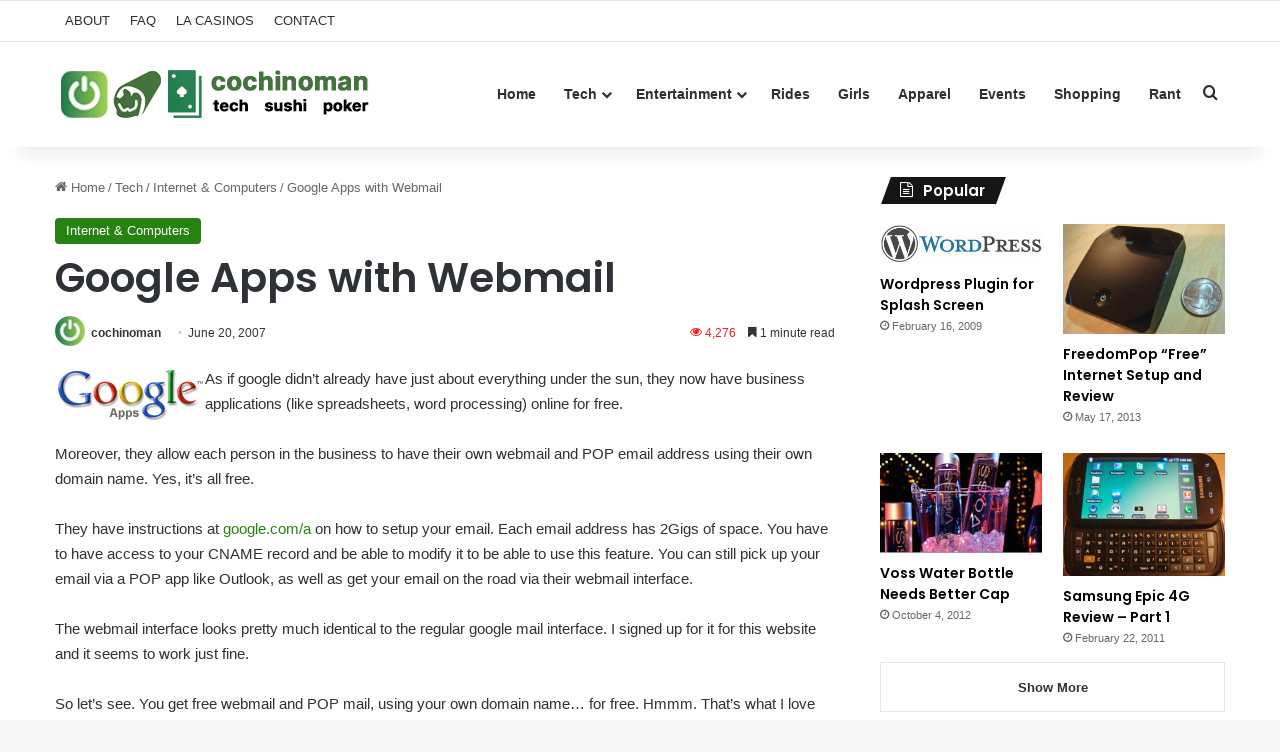

--- FILE ---
content_type: text/html; charset=utf-8
request_url: https://www.google.com/recaptcha/api2/anchor?ar=1&k=6LeAfIEUAAAAAGHIaGT1pA1yD99sSh3RRxWAQlX3&co=aHR0cHM6Ly9jb2NoaW5vbWFuLmNvbTo0NDM.&hl=en&v=PoyoqOPhxBO7pBk68S4YbpHZ&size=invisible&anchor-ms=20000&execute-ms=30000&cb=q8wb5ui2230p
body_size: 48807
content:
<!DOCTYPE HTML><html dir="ltr" lang="en"><head><meta http-equiv="Content-Type" content="text/html; charset=UTF-8">
<meta http-equiv="X-UA-Compatible" content="IE=edge">
<title>reCAPTCHA</title>
<style type="text/css">
/* cyrillic-ext */
@font-face {
  font-family: 'Roboto';
  font-style: normal;
  font-weight: 400;
  font-stretch: 100%;
  src: url(//fonts.gstatic.com/s/roboto/v48/KFO7CnqEu92Fr1ME7kSn66aGLdTylUAMa3GUBHMdazTgWw.woff2) format('woff2');
  unicode-range: U+0460-052F, U+1C80-1C8A, U+20B4, U+2DE0-2DFF, U+A640-A69F, U+FE2E-FE2F;
}
/* cyrillic */
@font-face {
  font-family: 'Roboto';
  font-style: normal;
  font-weight: 400;
  font-stretch: 100%;
  src: url(//fonts.gstatic.com/s/roboto/v48/KFO7CnqEu92Fr1ME7kSn66aGLdTylUAMa3iUBHMdazTgWw.woff2) format('woff2');
  unicode-range: U+0301, U+0400-045F, U+0490-0491, U+04B0-04B1, U+2116;
}
/* greek-ext */
@font-face {
  font-family: 'Roboto';
  font-style: normal;
  font-weight: 400;
  font-stretch: 100%;
  src: url(//fonts.gstatic.com/s/roboto/v48/KFO7CnqEu92Fr1ME7kSn66aGLdTylUAMa3CUBHMdazTgWw.woff2) format('woff2');
  unicode-range: U+1F00-1FFF;
}
/* greek */
@font-face {
  font-family: 'Roboto';
  font-style: normal;
  font-weight: 400;
  font-stretch: 100%;
  src: url(//fonts.gstatic.com/s/roboto/v48/KFO7CnqEu92Fr1ME7kSn66aGLdTylUAMa3-UBHMdazTgWw.woff2) format('woff2');
  unicode-range: U+0370-0377, U+037A-037F, U+0384-038A, U+038C, U+038E-03A1, U+03A3-03FF;
}
/* math */
@font-face {
  font-family: 'Roboto';
  font-style: normal;
  font-weight: 400;
  font-stretch: 100%;
  src: url(//fonts.gstatic.com/s/roboto/v48/KFO7CnqEu92Fr1ME7kSn66aGLdTylUAMawCUBHMdazTgWw.woff2) format('woff2');
  unicode-range: U+0302-0303, U+0305, U+0307-0308, U+0310, U+0312, U+0315, U+031A, U+0326-0327, U+032C, U+032F-0330, U+0332-0333, U+0338, U+033A, U+0346, U+034D, U+0391-03A1, U+03A3-03A9, U+03B1-03C9, U+03D1, U+03D5-03D6, U+03F0-03F1, U+03F4-03F5, U+2016-2017, U+2034-2038, U+203C, U+2040, U+2043, U+2047, U+2050, U+2057, U+205F, U+2070-2071, U+2074-208E, U+2090-209C, U+20D0-20DC, U+20E1, U+20E5-20EF, U+2100-2112, U+2114-2115, U+2117-2121, U+2123-214F, U+2190, U+2192, U+2194-21AE, U+21B0-21E5, U+21F1-21F2, U+21F4-2211, U+2213-2214, U+2216-22FF, U+2308-230B, U+2310, U+2319, U+231C-2321, U+2336-237A, U+237C, U+2395, U+239B-23B7, U+23D0, U+23DC-23E1, U+2474-2475, U+25AF, U+25B3, U+25B7, U+25BD, U+25C1, U+25CA, U+25CC, U+25FB, U+266D-266F, U+27C0-27FF, U+2900-2AFF, U+2B0E-2B11, U+2B30-2B4C, U+2BFE, U+3030, U+FF5B, U+FF5D, U+1D400-1D7FF, U+1EE00-1EEFF;
}
/* symbols */
@font-face {
  font-family: 'Roboto';
  font-style: normal;
  font-weight: 400;
  font-stretch: 100%;
  src: url(//fonts.gstatic.com/s/roboto/v48/KFO7CnqEu92Fr1ME7kSn66aGLdTylUAMaxKUBHMdazTgWw.woff2) format('woff2');
  unicode-range: U+0001-000C, U+000E-001F, U+007F-009F, U+20DD-20E0, U+20E2-20E4, U+2150-218F, U+2190, U+2192, U+2194-2199, U+21AF, U+21E6-21F0, U+21F3, U+2218-2219, U+2299, U+22C4-22C6, U+2300-243F, U+2440-244A, U+2460-24FF, U+25A0-27BF, U+2800-28FF, U+2921-2922, U+2981, U+29BF, U+29EB, U+2B00-2BFF, U+4DC0-4DFF, U+FFF9-FFFB, U+10140-1018E, U+10190-1019C, U+101A0, U+101D0-101FD, U+102E0-102FB, U+10E60-10E7E, U+1D2C0-1D2D3, U+1D2E0-1D37F, U+1F000-1F0FF, U+1F100-1F1AD, U+1F1E6-1F1FF, U+1F30D-1F30F, U+1F315, U+1F31C, U+1F31E, U+1F320-1F32C, U+1F336, U+1F378, U+1F37D, U+1F382, U+1F393-1F39F, U+1F3A7-1F3A8, U+1F3AC-1F3AF, U+1F3C2, U+1F3C4-1F3C6, U+1F3CA-1F3CE, U+1F3D4-1F3E0, U+1F3ED, U+1F3F1-1F3F3, U+1F3F5-1F3F7, U+1F408, U+1F415, U+1F41F, U+1F426, U+1F43F, U+1F441-1F442, U+1F444, U+1F446-1F449, U+1F44C-1F44E, U+1F453, U+1F46A, U+1F47D, U+1F4A3, U+1F4B0, U+1F4B3, U+1F4B9, U+1F4BB, U+1F4BF, U+1F4C8-1F4CB, U+1F4D6, U+1F4DA, U+1F4DF, U+1F4E3-1F4E6, U+1F4EA-1F4ED, U+1F4F7, U+1F4F9-1F4FB, U+1F4FD-1F4FE, U+1F503, U+1F507-1F50B, U+1F50D, U+1F512-1F513, U+1F53E-1F54A, U+1F54F-1F5FA, U+1F610, U+1F650-1F67F, U+1F687, U+1F68D, U+1F691, U+1F694, U+1F698, U+1F6AD, U+1F6B2, U+1F6B9-1F6BA, U+1F6BC, U+1F6C6-1F6CF, U+1F6D3-1F6D7, U+1F6E0-1F6EA, U+1F6F0-1F6F3, U+1F6F7-1F6FC, U+1F700-1F7FF, U+1F800-1F80B, U+1F810-1F847, U+1F850-1F859, U+1F860-1F887, U+1F890-1F8AD, U+1F8B0-1F8BB, U+1F8C0-1F8C1, U+1F900-1F90B, U+1F93B, U+1F946, U+1F984, U+1F996, U+1F9E9, U+1FA00-1FA6F, U+1FA70-1FA7C, U+1FA80-1FA89, U+1FA8F-1FAC6, U+1FACE-1FADC, U+1FADF-1FAE9, U+1FAF0-1FAF8, U+1FB00-1FBFF;
}
/* vietnamese */
@font-face {
  font-family: 'Roboto';
  font-style: normal;
  font-weight: 400;
  font-stretch: 100%;
  src: url(//fonts.gstatic.com/s/roboto/v48/KFO7CnqEu92Fr1ME7kSn66aGLdTylUAMa3OUBHMdazTgWw.woff2) format('woff2');
  unicode-range: U+0102-0103, U+0110-0111, U+0128-0129, U+0168-0169, U+01A0-01A1, U+01AF-01B0, U+0300-0301, U+0303-0304, U+0308-0309, U+0323, U+0329, U+1EA0-1EF9, U+20AB;
}
/* latin-ext */
@font-face {
  font-family: 'Roboto';
  font-style: normal;
  font-weight: 400;
  font-stretch: 100%;
  src: url(//fonts.gstatic.com/s/roboto/v48/KFO7CnqEu92Fr1ME7kSn66aGLdTylUAMa3KUBHMdazTgWw.woff2) format('woff2');
  unicode-range: U+0100-02BA, U+02BD-02C5, U+02C7-02CC, U+02CE-02D7, U+02DD-02FF, U+0304, U+0308, U+0329, U+1D00-1DBF, U+1E00-1E9F, U+1EF2-1EFF, U+2020, U+20A0-20AB, U+20AD-20C0, U+2113, U+2C60-2C7F, U+A720-A7FF;
}
/* latin */
@font-face {
  font-family: 'Roboto';
  font-style: normal;
  font-weight: 400;
  font-stretch: 100%;
  src: url(//fonts.gstatic.com/s/roboto/v48/KFO7CnqEu92Fr1ME7kSn66aGLdTylUAMa3yUBHMdazQ.woff2) format('woff2');
  unicode-range: U+0000-00FF, U+0131, U+0152-0153, U+02BB-02BC, U+02C6, U+02DA, U+02DC, U+0304, U+0308, U+0329, U+2000-206F, U+20AC, U+2122, U+2191, U+2193, U+2212, U+2215, U+FEFF, U+FFFD;
}
/* cyrillic-ext */
@font-face {
  font-family: 'Roboto';
  font-style: normal;
  font-weight: 500;
  font-stretch: 100%;
  src: url(//fonts.gstatic.com/s/roboto/v48/KFO7CnqEu92Fr1ME7kSn66aGLdTylUAMa3GUBHMdazTgWw.woff2) format('woff2');
  unicode-range: U+0460-052F, U+1C80-1C8A, U+20B4, U+2DE0-2DFF, U+A640-A69F, U+FE2E-FE2F;
}
/* cyrillic */
@font-face {
  font-family: 'Roboto';
  font-style: normal;
  font-weight: 500;
  font-stretch: 100%;
  src: url(//fonts.gstatic.com/s/roboto/v48/KFO7CnqEu92Fr1ME7kSn66aGLdTylUAMa3iUBHMdazTgWw.woff2) format('woff2');
  unicode-range: U+0301, U+0400-045F, U+0490-0491, U+04B0-04B1, U+2116;
}
/* greek-ext */
@font-face {
  font-family: 'Roboto';
  font-style: normal;
  font-weight: 500;
  font-stretch: 100%;
  src: url(//fonts.gstatic.com/s/roboto/v48/KFO7CnqEu92Fr1ME7kSn66aGLdTylUAMa3CUBHMdazTgWw.woff2) format('woff2');
  unicode-range: U+1F00-1FFF;
}
/* greek */
@font-face {
  font-family: 'Roboto';
  font-style: normal;
  font-weight: 500;
  font-stretch: 100%;
  src: url(//fonts.gstatic.com/s/roboto/v48/KFO7CnqEu92Fr1ME7kSn66aGLdTylUAMa3-UBHMdazTgWw.woff2) format('woff2');
  unicode-range: U+0370-0377, U+037A-037F, U+0384-038A, U+038C, U+038E-03A1, U+03A3-03FF;
}
/* math */
@font-face {
  font-family: 'Roboto';
  font-style: normal;
  font-weight: 500;
  font-stretch: 100%;
  src: url(//fonts.gstatic.com/s/roboto/v48/KFO7CnqEu92Fr1ME7kSn66aGLdTylUAMawCUBHMdazTgWw.woff2) format('woff2');
  unicode-range: U+0302-0303, U+0305, U+0307-0308, U+0310, U+0312, U+0315, U+031A, U+0326-0327, U+032C, U+032F-0330, U+0332-0333, U+0338, U+033A, U+0346, U+034D, U+0391-03A1, U+03A3-03A9, U+03B1-03C9, U+03D1, U+03D5-03D6, U+03F0-03F1, U+03F4-03F5, U+2016-2017, U+2034-2038, U+203C, U+2040, U+2043, U+2047, U+2050, U+2057, U+205F, U+2070-2071, U+2074-208E, U+2090-209C, U+20D0-20DC, U+20E1, U+20E5-20EF, U+2100-2112, U+2114-2115, U+2117-2121, U+2123-214F, U+2190, U+2192, U+2194-21AE, U+21B0-21E5, U+21F1-21F2, U+21F4-2211, U+2213-2214, U+2216-22FF, U+2308-230B, U+2310, U+2319, U+231C-2321, U+2336-237A, U+237C, U+2395, U+239B-23B7, U+23D0, U+23DC-23E1, U+2474-2475, U+25AF, U+25B3, U+25B7, U+25BD, U+25C1, U+25CA, U+25CC, U+25FB, U+266D-266F, U+27C0-27FF, U+2900-2AFF, U+2B0E-2B11, U+2B30-2B4C, U+2BFE, U+3030, U+FF5B, U+FF5D, U+1D400-1D7FF, U+1EE00-1EEFF;
}
/* symbols */
@font-face {
  font-family: 'Roboto';
  font-style: normal;
  font-weight: 500;
  font-stretch: 100%;
  src: url(//fonts.gstatic.com/s/roboto/v48/KFO7CnqEu92Fr1ME7kSn66aGLdTylUAMaxKUBHMdazTgWw.woff2) format('woff2');
  unicode-range: U+0001-000C, U+000E-001F, U+007F-009F, U+20DD-20E0, U+20E2-20E4, U+2150-218F, U+2190, U+2192, U+2194-2199, U+21AF, U+21E6-21F0, U+21F3, U+2218-2219, U+2299, U+22C4-22C6, U+2300-243F, U+2440-244A, U+2460-24FF, U+25A0-27BF, U+2800-28FF, U+2921-2922, U+2981, U+29BF, U+29EB, U+2B00-2BFF, U+4DC0-4DFF, U+FFF9-FFFB, U+10140-1018E, U+10190-1019C, U+101A0, U+101D0-101FD, U+102E0-102FB, U+10E60-10E7E, U+1D2C0-1D2D3, U+1D2E0-1D37F, U+1F000-1F0FF, U+1F100-1F1AD, U+1F1E6-1F1FF, U+1F30D-1F30F, U+1F315, U+1F31C, U+1F31E, U+1F320-1F32C, U+1F336, U+1F378, U+1F37D, U+1F382, U+1F393-1F39F, U+1F3A7-1F3A8, U+1F3AC-1F3AF, U+1F3C2, U+1F3C4-1F3C6, U+1F3CA-1F3CE, U+1F3D4-1F3E0, U+1F3ED, U+1F3F1-1F3F3, U+1F3F5-1F3F7, U+1F408, U+1F415, U+1F41F, U+1F426, U+1F43F, U+1F441-1F442, U+1F444, U+1F446-1F449, U+1F44C-1F44E, U+1F453, U+1F46A, U+1F47D, U+1F4A3, U+1F4B0, U+1F4B3, U+1F4B9, U+1F4BB, U+1F4BF, U+1F4C8-1F4CB, U+1F4D6, U+1F4DA, U+1F4DF, U+1F4E3-1F4E6, U+1F4EA-1F4ED, U+1F4F7, U+1F4F9-1F4FB, U+1F4FD-1F4FE, U+1F503, U+1F507-1F50B, U+1F50D, U+1F512-1F513, U+1F53E-1F54A, U+1F54F-1F5FA, U+1F610, U+1F650-1F67F, U+1F687, U+1F68D, U+1F691, U+1F694, U+1F698, U+1F6AD, U+1F6B2, U+1F6B9-1F6BA, U+1F6BC, U+1F6C6-1F6CF, U+1F6D3-1F6D7, U+1F6E0-1F6EA, U+1F6F0-1F6F3, U+1F6F7-1F6FC, U+1F700-1F7FF, U+1F800-1F80B, U+1F810-1F847, U+1F850-1F859, U+1F860-1F887, U+1F890-1F8AD, U+1F8B0-1F8BB, U+1F8C0-1F8C1, U+1F900-1F90B, U+1F93B, U+1F946, U+1F984, U+1F996, U+1F9E9, U+1FA00-1FA6F, U+1FA70-1FA7C, U+1FA80-1FA89, U+1FA8F-1FAC6, U+1FACE-1FADC, U+1FADF-1FAE9, U+1FAF0-1FAF8, U+1FB00-1FBFF;
}
/* vietnamese */
@font-face {
  font-family: 'Roboto';
  font-style: normal;
  font-weight: 500;
  font-stretch: 100%;
  src: url(//fonts.gstatic.com/s/roboto/v48/KFO7CnqEu92Fr1ME7kSn66aGLdTylUAMa3OUBHMdazTgWw.woff2) format('woff2');
  unicode-range: U+0102-0103, U+0110-0111, U+0128-0129, U+0168-0169, U+01A0-01A1, U+01AF-01B0, U+0300-0301, U+0303-0304, U+0308-0309, U+0323, U+0329, U+1EA0-1EF9, U+20AB;
}
/* latin-ext */
@font-face {
  font-family: 'Roboto';
  font-style: normal;
  font-weight: 500;
  font-stretch: 100%;
  src: url(//fonts.gstatic.com/s/roboto/v48/KFO7CnqEu92Fr1ME7kSn66aGLdTylUAMa3KUBHMdazTgWw.woff2) format('woff2');
  unicode-range: U+0100-02BA, U+02BD-02C5, U+02C7-02CC, U+02CE-02D7, U+02DD-02FF, U+0304, U+0308, U+0329, U+1D00-1DBF, U+1E00-1E9F, U+1EF2-1EFF, U+2020, U+20A0-20AB, U+20AD-20C0, U+2113, U+2C60-2C7F, U+A720-A7FF;
}
/* latin */
@font-face {
  font-family: 'Roboto';
  font-style: normal;
  font-weight: 500;
  font-stretch: 100%;
  src: url(//fonts.gstatic.com/s/roboto/v48/KFO7CnqEu92Fr1ME7kSn66aGLdTylUAMa3yUBHMdazQ.woff2) format('woff2');
  unicode-range: U+0000-00FF, U+0131, U+0152-0153, U+02BB-02BC, U+02C6, U+02DA, U+02DC, U+0304, U+0308, U+0329, U+2000-206F, U+20AC, U+2122, U+2191, U+2193, U+2212, U+2215, U+FEFF, U+FFFD;
}
/* cyrillic-ext */
@font-face {
  font-family: 'Roboto';
  font-style: normal;
  font-weight: 900;
  font-stretch: 100%;
  src: url(//fonts.gstatic.com/s/roboto/v48/KFO7CnqEu92Fr1ME7kSn66aGLdTylUAMa3GUBHMdazTgWw.woff2) format('woff2');
  unicode-range: U+0460-052F, U+1C80-1C8A, U+20B4, U+2DE0-2DFF, U+A640-A69F, U+FE2E-FE2F;
}
/* cyrillic */
@font-face {
  font-family: 'Roboto';
  font-style: normal;
  font-weight: 900;
  font-stretch: 100%;
  src: url(//fonts.gstatic.com/s/roboto/v48/KFO7CnqEu92Fr1ME7kSn66aGLdTylUAMa3iUBHMdazTgWw.woff2) format('woff2');
  unicode-range: U+0301, U+0400-045F, U+0490-0491, U+04B0-04B1, U+2116;
}
/* greek-ext */
@font-face {
  font-family: 'Roboto';
  font-style: normal;
  font-weight: 900;
  font-stretch: 100%;
  src: url(//fonts.gstatic.com/s/roboto/v48/KFO7CnqEu92Fr1ME7kSn66aGLdTylUAMa3CUBHMdazTgWw.woff2) format('woff2');
  unicode-range: U+1F00-1FFF;
}
/* greek */
@font-face {
  font-family: 'Roboto';
  font-style: normal;
  font-weight: 900;
  font-stretch: 100%;
  src: url(//fonts.gstatic.com/s/roboto/v48/KFO7CnqEu92Fr1ME7kSn66aGLdTylUAMa3-UBHMdazTgWw.woff2) format('woff2');
  unicode-range: U+0370-0377, U+037A-037F, U+0384-038A, U+038C, U+038E-03A1, U+03A3-03FF;
}
/* math */
@font-face {
  font-family: 'Roboto';
  font-style: normal;
  font-weight: 900;
  font-stretch: 100%;
  src: url(//fonts.gstatic.com/s/roboto/v48/KFO7CnqEu92Fr1ME7kSn66aGLdTylUAMawCUBHMdazTgWw.woff2) format('woff2');
  unicode-range: U+0302-0303, U+0305, U+0307-0308, U+0310, U+0312, U+0315, U+031A, U+0326-0327, U+032C, U+032F-0330, U+0332-0333, U+0338, U+033A, U+0346, U+034D, U+0391-03A1, U+03A3-03A9, U+03B1-03C9, U+03D1, U+03D5-03D6, U+03F0-03F1, U+03F4-03F5, U+2016-2017, U+2034-2038, U+203C, U+2040, U+2043, U+2047, U+2050, U+2057, U+205F, U+2070-2071, U+2074-208E, U+2090-209C, U+20D0-20DC, U+20E1, U+20E5-20EF, U+2100-2112, U+2114-2115, U+2117-2121, U+2123-214F, U+2190, U+2192, U+2194-21AE, U+21B0-21E5, U+21F1-21F2, U+21F4-2211, U+2213-2214, U+2216-22FF, U+2308-230B, U+2310, U+2319, U+231C-2321, U+2336-237A, U+237C, U+2395, U+239B-23B7, U+23D0, U+23DC-23E1, U+2474-2475, U+25AF, U+25B3, U+25B7, U+25BD, U+25C1, U+25CA, U+25CC, U+25FB, U+266D-266F, U+27C0-27FF, U+2900-2AFF, U+2B0E-2B11, U+2B30-2B4C, U+2BFE, U+3030, U+FF5B, U+FF5D, U+1D400-1D7FF, U+1EE00-1EEFF;
}
/* symbols */
@font-face {
  font-family: 'Roboto';
  font-style: normal;
  font-weight: 900;
  font-stretch: 100%;
  src: url(//fonts.gstatic.com/s/roboto/v48/KFO7CnqEu92Fr1ME7kSn66aGLdTylUAMaxKUBHMdazTgWw.woff2) format('woff2');
  unicode-range: U+0001-000C, U+000E-001F, U+007F-009F, U+20DD-20E0, U+20E2-20E4, U+2150-218F, U+2190, U+2192, U+2194-2199, U+21AF, U+21E6-21F0, U+21F3, U+2218-2219, U+2299, U+22C4-22C6, U+2300-243F, U+2440-244A, U+2460-24FF, U+25A0-27BF, U+2800-28FF, U+2921-2922, U+2981, U+29BF, U+29EB, U+2B00-2BFF, U+4DC0-4DFF, U+FFF9-FFFB, U+10140-1018E, U+10190-1019C, U+101A0, U+101D0-101FD, U+102E0-102FB, U+10E60-10E7E, U+1D2C0-1D2D3, U+1D2E0-1D37F, U+1F000-1F0FF, U+1F100-1F1AD, U+1F1E6-1F1FF, U+1F30D-1F30F, U+1F315, U+1F31C, U+1F31E, U+1F320-1F32C, U+1F336, U+1F378, U+1F37D, U+1F382, U+1F393-1F39F, U+1F3A7-1F3A8, U+1F3AC-1F3AF, U+1F3C2, U+1F3C4-1F3C6, U+1F3CA-1F3CE, U+1F3D4-1F3E0, U+1F3ED, U+1F3F1-1F3F3, U+1F3F5-1F3F7, U+1F408, U+1F415, U+1F41F, U+1F426, U+1F43F, U+1F441-1F442, U+1F444, U+1F446-1F449, U+1F44C-1F44E, U+1F453, U+1F46A, U+1F47D, U+1F4A3, U+1F4B0, U+1F4B3, U+1F4B9, U+1F4BB, U+1F4BF, U+1F4C8-1F4CB, U+1F4D6, U+1F4DA, U+1F4DF, U+1F4E3-1F4E6, U+1F4EA-1F4ED, U+1F4F7, U+1F4F9-1F4FB, U+1F4FD-1F4FE, U+1F503, U+1F507-1F50B, U+1F50D, U+1F512-1F513, U+1F53E-1F54A, U+1F54F-1F5FA, U+1F610, U+1F650-1F67F, U+1F687, U+1F68D, U+1F691, U+1F694, U+1F698, U+1F6AD, U+1F6B2, U+1F6B9-1F6BA, U+1F6BC, U+1F6C6-1F6CF, U+1F6D3-1F6D7, U+1F6E0-1F6EA, U+1F6F0-1F6F3, U+1F6F7-1F6FC, U+1F700-1F7FF, U+1F800-1F80B, U+1F810-1F847, U+1F850-1F859, U+1F860-1F887, U+1F890-1F8AD, U+1F8B0-1F8BB, U+1F8C0-1F8C1, U+1F900-1F90B, U+1F93B, U+1F946, U+1F984, U+1F996, U+1F9E9, U+1FA00-1FA6F, U+1FA70-1FA7C, U+1FA80-1FA89, U+1FA8F-1FAC6, U+1FACE-1FADC, U+1FADF-1FAE9, U+1FAF0-1FAF8, U+1FB00-1FBFF;
}
/* vietnamese */
@font-face {
  font-family: 'Roboto';
  font-style: normal;
  font-weight: 900;
  font-stretch: 100%;
  src: url(//fonts.gstatic.com/s/roboto/v48/KFO7CnqEu92Fr1ME7kSn66aGLdTylUAMa3OUBHMdazTgWw.woff2) format('woff2');
  unicode-range: U+0102-0103, U+0110-0111, U+0128-0129, U+0168-0169, U+01A0-01A1, U+01AF-01B0, U+0300-0301, U+0303-0304, U+0308-0309, U+0323, U+0329, U+1EA0-1EF9, U+20AB;
}
/* latin-ext */
@font-face {
  font-family: 'Roboto';
  font-style: normal;
  font-weight: 900;
  font-stretch: 100%;
  src: url(//fonts.gstatic.com/s/roboto/v48/KFO7CnqEu92Fr1ME7kSn66aGLdTylUAMa3KUBHMdazTgWw.woff2) format('woff2');
  unicode-range: U+0100-02BA, U+02BD-02C5, U+02C7-02CC, U+02CE-02D7, U+02DD-02FF, U+0304, U+0308, U+0329, U+1D00-1DBF, U+1E00-1E9F, U+1EF2-1EFF, U+2020, U+20A0-20AB, U+20AD-20C0, U+2113, U+2C60-2C7F, U+A720-A7FF;
}
/* latin */
@font-face {
  font-family: 'Roboto';
  font-style: normal;
  font-weight: 900;
  font-stretch: 100%;
  src: url(//fonts.gstatic.com/s/roboto/v48/KFO7CnqEu92Fr1ME7kSn66aGLdTylUAMa3yUBHMdazQ.woff2) format('woff2');
  unicode-range: U+0000-00FF, U+0131, U+0152-0153, U+02BB-02BC, U+02C6, U+02DA, U+02DC, U+0304, U+0308, U+0329, U+2000-206F, U+20AC, U+2122, U+2191, U+2193, U+2212, U+2215, U+FEFF, U+FFFD;
}

</style>
<link rel="stylesheet" type="text/css" href="https://www.gstatic.com/recaptcha/releases/PoyoqOPhxBO7pBk68S4YbpHZ/styles__ltr.css">
<script nonce="tG_eovxFrOVTHNGE7k164A" type="text/javascript">window['__recaptcha_api'] = 'https://www.google.com/recaptcha/api2/';</script>
<script type="text/javascript" src="https://www.gstatic.com/recaptcha/releases/PoyoqOPhxBO7pBk68S4YbpHZ/recaptcha__en.js" nonce="tG_eovxFrOVTHNGE7k164A">
      
    </script></head>
<body><div id="rc-anchor-alert" class="rc-anchor-alert"></div>
<input type="hidden" id="recaptcha-token" value="[base64]">
<script type="text/javascript" nonce="tG_eovxFrOVTHNGE7k164A">
      recaptcha.anchor.Main.init("[\x22ainput\x22,[\x22bgdata\x22,\x22\x22,\[base64]/[base64]/[base64]/KE4oMTI0LHYsdi5HKSxMWihsLHYpKTpOKDEyNCx2LGwpLFYpLHYpLFQpKSxGKDE3MSx2KX0scjc9ZnVuY3Rpb24obCl7cmV0dXJuIGx9LEM9ZnVuY3Rpb24obCxWLHYpe04odixsLFYpLFZbYWtdPTI3OTZ9LG49ZnVuY3Rpb24obCxWKXtWLlg9KChWLlg/[base64]/[base64]/[base64]/[base64]/[base64]/[base64]/[base64]/[base64]/[base64]/[base64]/[base64]\\u003d\x22,\[base64]\\u003d\x22,\x22ZMOLw7fCvBDCm8Ktw5vDgCnCthpbw4nDo8KffMKaw6LCqsKTw43CpUvDvTYbMcOTLXnCgFnDvXMJOMKzMD85w49UGgR/O8OVwrrCq8KkccKLw7/[base64]/Drx8WLR3Cl8KYwpRlOsKGbEPDpcK3Elh6wpVPw5jDgHnCoklALQTCl8KuDsKEwoUIVxpgFQgKf8Kkw4dvJsOVFcKtWzJhw5rDi8KLwowGBGrCiCvCv8KlERVhTsKULQXCj1zCo3l4dD8pw77ClMKNwonCk1vDqsO1woIKCcKhw63CsWzChMKfU8KXw58WEsKnwq/Ds1/[base64]/wp5Iwqlww7jCmMKNdTnCuxDCjMOabsKSw5orw7bCnMOnw5/DggbCvmbDmjM6HcKiwrocwoAPw4NtfsOdV8OswqvDkcO/[base64]/DkjzDhMOSwqTDk8O5w7LDnjfDlw81w5HCkRbDgUU9w6TCt8KUZ8KZw6HDh8O2w48ywrFsw5/Cq1c+w4dXw4lPdcKAwobDtcOsBcKawo7Cgy/ClcK9wpvCpsKbanrCpsO5w5kUw6tGw68pw5MNw6DDoVvCs8Kaw4zDosKJw57DkcOkw5F3wqnDrRnDiH4rwoPDtSHCvMOYGg98VBfDsGPCtGwCPXddw4zCv8Kdwr3DusK8BMOfDAkAw4Z3w5Zkw6rDvcK3w6dNGcOaR0s1CMOXw7I/w5cLfgtUw7EFWMOYw54bwrDCsMKGw7I7wqPDrMO5asO0OMKoS8KZw5PDl8OYwoUtdxw6X1IXNMKgw57DtcKOwprCuMO7w7NqwqkZPXwdfQzCkjl3w4gWA8OjwqLCvTXDj8KXXgHCgcKkwqHCicKEFcOrw7vDo8OLw7PCokDCgnIowo/Cs8OswqUzw6s2w6rCu8KHw6okXcKaMsOoScKEw6HDuXMnRF4Pw5DCoisgwr/CiMOGw4hqMsOlw5t2w5/CusK4wpBcwr45PD0EA8Khw5JswppNQ1HDvsKpBUgVw50uJ3DCiMOJw7ZDV8KQwrDDn0ARwr9qw4XCrEvDnE9tw5jDtxwEE2wyDG1YacK7wpg6wqoJccOfwoAOw5xjUg3CoMKWw6xdwoN0KMONw6/DtRAqwonDnlPDjh9hODwXwr4lSMKPKcKUw75aw5IGJ8Kbw4LDsl3CvBjCgcOMw6rCgcOKSwLDogLCkBxuw7Uqw65oHDEPwrDDjsKSIF9YRcO8wrZwZyQKwrJtMw/DqEZJUsO3wpgvwqcLL8Oye8KFTysFw6DCq1d8IzEXZMKtw7kXecK7w4fCuE4hwpfCscOaw6V7w7xXwqfCvMOrwrDCuMO/[base64]/[base64]/w5Rsw7HCjyPDjcKowqDCucOIw4TCkh5/Z8KlVcK9w70Pe8Klwp3DkMOXfMOPTMKGw6DCoUMjw5d4w6/DgcOFBsOlFCPCo8O4wp9Tw5XDlMO4w7nDlGMUw7/[base64]/wqAyFcOdU8Khw6XCvsKzA2TCocOfX8OdeBk2JMOHTSJUJMOaw4Mnw6DDqRLDsRzDuSxNPXMfQ8K3wrzDlcKYWVvDl8KMMcO1BsOXwprDtS45YX9WwrnDlcO/wqRmw5LDvGXCnyjDnnEywqDCkWHDsSfCqWwsw7A8PllQworDhB3CnsOBw7fCkBXDosOsJMO9GsKXw60MU3Apw59Dwoxtc0PDsl/CnXHDuxXCiALCi8KZCcOiw7oGwp7DtEDDo8KBwp9YwqfDm8O/P1dzCMOqEcKOwrUSwoYpw7QAc1XDhxfDvsOcfinChcOGT2Bkw5gwSsKZw6ANw5BNR2Y9w67DojrDiRbDrMOdMcO/DUrDix9adsK4w5TDiMOdwqTCriVIDyTDn0LCucOKw7HDognCgzzClMKCaDLDqlDCjkfDrQjCk0jDnMKCw606N8KyJlHCs3J1IGPChMKCw4Q9wrcsaMO1wo5kwqzCt8Oxw6QUwpzDpcKpw4XCsGPDvRUVwpjDkSHCnQ8YV3xibDQvwpRlB8OUw6Vxw75Lwp7DqS/Di3xLJANww5DDiMO7Ch0qwqLDg8Kjw47Cj8ODOT7Ck8K7SVPCjB/DsHjCrcOMw5vCvhF0wph5fDVRB8K1CkfDrQcCcWrDosKSwq3DtsKSej3DtMO/w4csAcK9w5/[base64]/CtcO0woJrw5h7V0wPYDHDiThGwqHCgsOkQ3EXwozCtjPDuAUTUsOSAFpxeGI9EMKkYUJvPsOeN8OwWkzDicOuan7CisKQwpVWYFjCvMKjw6rDrk7Dq1PDjHVTw6HCocKGMMOIc8KUZlnCrsObPcKVwrvCnEnChRNgwq/DrsKdw7/CnSnDoSrDg8O4N8KvHmRqHMK9w6DDr8KWwroNw6bDqsKhJMOlw40zw586KnzDksKVw6hkcgxtwpIBLCLCs3DCij/[base64]/[base64]/[base64]/Dp8KaSMKJdcK5w4kfYsO+fcKBdk/DpAYKL8OVw4zCoHdLwpbDjsKPXsOrD8KkPixGwpNQwr4uw68aKn1BQhPCuwTCqcOCNAEjw4/Cr8OWwqbCtRB0w7Jqwo/DvkjCjDoewpbDv8ObFMO4Z8O2w4pnVMKuwqkIw6DCqsKOZwkffcOfBsKHw6XCk1I5w58zwpvCvUHDgUwvesKaw6cjwq8hHX7DlMOwUADDmHxLIsKhCX/DqF7Cq2DDsSdnFsKvecKjw5XDuMKaw43CvcKmGcKzwrTCsUzDqWXDkzNHw6E6w6x9w4kpGcKawpLDlsOPN8Orw7jCpjDDncO0XcOLwovCksO4w53ChcKSw6Nawosiw6dSbBHCsSbDsV8Nd8KrXMKVYMK4w5fDqwRkw4BUYBbCvycCw4gtKi/DrsK8wq3DhsK1wrnDmyhjw6nCuMOPA8O+w45ew7YCMMK8w5hBNMKCwqrDnHHCsMK6w5HCoA8UesK/[base64]/HsK8wo/[base64]/Cj8OCw51wWCnDvWvCnXdQwpAoWMKBXMKwwpleS0AxdsOVw71YG8K+ezHDqgvDizMuLQseY8OnwqFYcsOuwp5Nwpg2w6PCjg0qwqJZS0DDv8O/e8KNGSLDr0x4FhjCqDDCrMOPDMKKC2lTbnLDusOiwqjDtCLCgBgcwpzCujzDlsONw4DDjcO0LsKEw4jDpsKsZgwUH8KtwoLCo0B2wqrDj0PDtsKMDnXDg2hgZksdw4PChHXCj8KIwp/Dl3tMwoE9w6VWwqkyeXDDgBbDscKdw4HDs8K2bcKlQ0RhYzTCm8KrND/[base64]/[base64]/DpBjDjcOvwqbCiEjCkcOIfiTCksKHw6AZWnHCsVDDpx/DihHCoDIZw7TDknwGNxIzc8KaSDQcZSbCtMOdXWtVWMOBEcK4w7oow5USCsKrPSwEwq3CjMOybDrDuMOJJMKgw4sOwqV2dn5CwojCn0jDjERUwqt4wqwXdcOpw51CewvDhMKXfkpow5nDsMKnw67DjcOtwqzDlVXDhU3DpHzDvmTDoMKfdkjClFUcB8Kvw55aw6zCqW/CjcOtO3jDu1nDnsOyXcO7H8K5woTCs3gMw6U0wr8NDcOuwrJNwq3Cu03DvMKyNUrCsi8QS8OoTlLDnAIQCGN0GMOvwrXCoMK6w7hmMQTCvsK0dmQVw7QmC3zDr1LCkcOVZsK9QMOzaMKmw6rDkSjDiUnCh8Kiw45rw7BGFsKTwqfCgAHDr1TDlw/[base64]/wrIjBEAFAmM2wptMwrguNyIlwr/[base64]/[base64]/DjR8mw6nChVzDh8OPDE5RSMKawo3DoCfCtCQlUzfDlMOKwrFPwqRyGcKOw5vDisKtwqzDocOawpTCrMKlBsOxwr7CnWfCjMKuwqEVVMO5Il9WwpHCjcK3w7/ChgbDjk97w5fDmggww5ZEw6rCncODKS3ChMOfw7hUwqTDmHMPTUnCjW3DncOww7PCg8KNS8KRw5hYR8Ogw6zCnMKvdD/[base64]/DpMK7w5vDiTnCixwOUcOfw5Z5dzbCvsORwpVicHYYwphRL8O8UlDDqDcqw5HCqwXDu1FmXzAvRWDDthM9w43Dj8OqLxdDOMKfwr94RcKhw5rDpmE6GEUBScOrSsKSwo/DjsOzw5pRw5fDoBjCu8KMwrc9wo52w4JbHmbCqltxw7TCoErCmMOVWcKLwq0BwrnCncKZXsOWasKLwoFCVhbCpFhuBsK6fMOyMsKEwrAhBG3Cg8Oib8Kpw6fDgcKGwpwLBlJQw7nCscOZB8K1wogpRVPDsBnCs8OQXcOwHnIKw7/DhcKnw64jScO9wq9HEcOFw45UOsKEw7FHS8KxTSx2wpVrw57Dm8KmwpzChcK6e8OywqvCoFdww5XChy3CucK+P8KXDsONw4AhPsOjHMKow5lzbsKxw6PDn8KcaXwkw6hSB8OmwqZnw60nwqvDqxXDgi3DvMKrwq/CpMKWwpfChhLCl8KZw6zCt8OQacOiQFkiJAhHE0TDhHYMw4nCgiXCjcOndAENXcKRdjPDoD/CvXTDpMOVGsKsXTrDgMKaSz3CisOdC8OdRWLCqXfDgQLDrE44ccKgw7Zlw4jCmMKRw6PCgE3Ct2pjCUZ5N2tyfcKGMzxDw6jDmMKUByE0CMOcLjxgwoHDmsObwqdFw4HDuGDDkCrCnMKVMj7DiXIJFmp1BVQxw7cmw7nCgl7CqcOMwp/[base64]/[base64]/Dgzk5wpLDuFRzO8Krwq7CmsOXH8KSLcOdw5A5esKCwoBWWsOmwqHDoWrChMOEBVXCosKRcMKjMsO/[base64]/[base64]/ClxY0AFLDsMKgLcK4AsOJE8KHIGAOw4kkdybDmU/Cv8OgwpbDqsO0wq4NEkbDqcOYBl3DkzBqEHRzNsKoMMKUWsKxw7TCpSjDhcKEwoHDnllAHAJTwrvDk8KeN8KqRMKxw5lkwp3DkMK6J8OkwoU3w5PCnwcfGBd+w4XDt2EsEMOsw7pSwpHDn8OGRhhwBcKsFgXCo3zDssOBFMKpBgXDo8O/w6/DiV3CmsK9bAUCw7JyBz/[base64]/CpsKQwrIGw4PDrWwBw5/[base64]/wqzCmUnCosKmwrYYw4YqUcOaEw1fw4HDoD3CiyjDgnnDng3CgMOeEQRewo8ywp7DmDXDkMKrw44yw4M2OMOtw4/[base64]/wojChAPDrjbDj8KWE8OZwrFAwrrDq8KNw5zDvThXbcKwN8KXw7DCusOkDzRAHHbCgFg1wpXDgkdcwqDCp03CtW5Qw4duBEPCjMOEwqsgw6fDpnhJBcKLLMKiMsKeUSx1EMKbcMOrw6xNCQTCi0jCtcKAAVVtNw1mwrgHK8Kww5Vlw4zCrVRAwr3DqgfDisOqw6fDmV/Duj/DhT5vwrrCtW8OasO5flrCpgfCrMOZw6YkSBBsw4FMFcOPf8OOD1oPaDzChmnDmcKcAsO5c8OPYFXDlMKvPMOYMXDCs1bDgMKnIcKDw6fDpT0hFRAxwr/[base64]/Vk8tZyA+wprDrklzwoXCjMKHTcOiLHJuw4ZCGsKmw5XCj8OmwrfCrMObbnJAK3ZrHn8nwpjDt2BBZsKNwpE7woJtEMKdD8O7GMKvw7/DqsKgK8KowpLCm8Kpwr1Nw68dw4IOY8KRJCM0wrDDosOywozCpsKbwrXDnX3Dvi7DuMOYw6JjwrbCncOAE8KGw50kccOBw5nClCUUOMKUwox1w70swqPDncKEw7o/LMKhS8KhwrfDlivCn3LDlHR2Rw4KIl/DisK/JcOtJERMBU3DinFODS0Ew6gUZEvDijoWLCzCrC1pwr1twoY6GcOqb8OIwqfDo8O0YcKZw6c/CAZCYMKNwpPDrcO1woBhw7Qhw7TDiMKoWsO4wrgnU8K6woQvw6jCgsO+w7xGJMK0JMOiPcOAw7xFw7hOw6pbwq7CpyAMwq3Cj8Ocw7ZGbcOKdX7CrsKcSyrCvHHDu8OYwrPCqAAUw67ClcO7TcOrYMOAwrw/RGckw5rDncOqwpAEalbDr8OTwp3ChH8Aw7/DqsOlRV3Dr8OVKzXCq8OLGnzCs0kxwpPCnh3Cmkx4w6BdZsKJN20gwpnCosKpw67DsMOQw4nDumRQF8KJw5XCu8KzA0tmw7rDg311w6vDs2d3wojDt8O0Ck7Dg07DjsKxAF5Xw6bCtMOow58Twr/[base64]/w5bCgsKPw7kSJ8ODwofCpTrDsTfDknh0Wz7CkkcRWykgwphLfcOxWSRYWwvDksOJw5pPw6d8w7jCuQDDhkrDh8KVwprCg8KZwqAoPsOye8OVBUJ9DsKSw7bCqmlqFQnCj8KYVgLCsMKrw79zw4DCjhTDkG7CvHjCvW/[base64]/wpxqwodIwoTDqsKew6DCpMOXLcK9w6/DlMOwwqgmNWnCqsKwwq7DvsOALTvDhMO7wrrCg8KsASrCvkMcw7h5BMKOwoHDnAplw60CYsOCeicvTmk7wqjDml52UMOKa8KZemk9U3xqOsOew7bCu8KAaMOMCXZ3DV3CsztHfjHChcKlwqPCn0XDqF/DvMO7wrrCixrCmDnCuMOKSMKsYcKPw5vCmsOgDMONfMKaw7PDgDTCpxfDglEcw4LCjcKxHyFzwpfDpC9ew6Agw69EwrdQDFl1wodTw5p1fQlXbVHDpjfCmsOiMipbwpgGQRDCjUk/C8OhPMK1w7LCrgfDo8KCw7PCscKgWcOmG2bClHZ/wqrDoEzDusOew7IUwq7DocO5Ej7DtFAawpXDrSxEfQ/CqMOGwqUFwofDvDtCLsK3w6powrnDvMO8w6TDkl0uwpTCj8K6woIow6YDBsK5w7rCrcO1YcObEMK/[base64]/woU8woDCh8OOJlJGworCqRzCpAjDpjfCoi8ZF8OKC8OFwqkGw5XDgxd9wqnCr8KAwobDrirCpgRRPRrCk8Orw7YbDkRODMKBw73DpTXDjC1aeDfCrMKjw5/[base64]/DisOUw6LDhsO5w6Q4w5bDvMOlw7rCjnXDsMKtwq3DnDjCmcOow6TDocOUQXTCtMO2SsOmw4oZG8K2EsOBT8KrP1xWw68HT8KsTETDkjXDilfCp8K1Vw/DmgPCrcOAwpLDll7DmcOowrFNOHMnw7Row7oCwpLCucKZWsKfCsKUJB/CkcKoSsOEazxWwofDnMK9wqPCpMK7w63DhsOvw6FlwoLCjcOtUcOzcMOSw45Nw6kRwrUgKEXDn8OLZcOMw6sVw75WwrBgMCNHwo1Mw5N+VMOYGHsdw6nDn8Oywq/DtMKzXF/[base64]/w6oAwq/[base64]/[base64]/w48Kw5bDj8ORXcKHUMORwpPCtMKTwrnCrGFuw5DCisOSHSxeNsOBADHDvzvCqRXCncKAcsOow4PDnsKjAwjClMKdwqh+BMK3w7vCj0PCksO6HU7DuVHCiCnDsmfDvcOqw5Z2wrXCqh7CkUk5wpkAw4BeMMKHeMOGwq58wrlrw6DCunvDiEUFw43DuCHCsnLDnCYBwp/DqcKzw7xdXQzDsQvCgMOLw504w57DpcK4wqbComzCssOiwrnDqsOQw5IXMR/CsVTDoS0FDGjCvEMCw71mw4rColrCqVnCv8KSw4rConMqwo3Cl8KIwrkHWcObwrVGCGTDvh59WsOIw4FWw6bCpMOiw7nCucOgInDDjcKcwqLCrx7DpcKvJcKlw53Cl8KCwobClBEaM8KxYHRHw4FQwqhvwos/w7pgw5TDulsCKcOUwrVUw7psJXUnwqfDvwnDicK8wqvCtRTDisOqwqHDn8OSV35jZ0xWGFQbLsO1w7jDtsKWw7hIAlRXGcKkw4kkTw7DgnFXPxnDmH8ObA1ywq/DmcKANy9ew65gw7ltwpjDiQbDiMOjFifDp8Okw7c8w5UlwqR+w4TCuFIYY8KROsOdwpsFw5grJcOETi4ZKHXCjjXDnMOYwr/Cu0RVw4jClmbDnMKZA1DCisO5McOUw5IbGhzCjFA0ahXDmsKMY8OuwqAmwrBTKHR5w5DCuMKuIcKAwoEHwoTCqcK0YcK+diJowoIpa8KhwoLCrDzCicOgQcOmUFLDuVRsBMOgwpsnwqLCg8KZG3Z6diRZwoklwoc0HsKbw7kxwrPDlXl5wo/CtUFEwpLDnVNSF8K+w5rDlcK2wrnDmBZTAG/CscOOSyh5OMKkBQLCsHHDusOIMHvCiwBEIVbDlzHCicORwr7DuMKecjPCmnsnw5XDlHgew7fCtsO4wqdrwqLCowoJdTzDlsOUw5FrOMOxwqTDrEbDh8OnAQ3CkWoyw77CrMKDw7gswro/IcKGEGFScMKPwqsWOMKWYcOVwp/[base64]/Ds8OfOsKYA3PDtnjDssOIDDBgWSHDucKDGEfCtsOYw7nDlwjCnDPDtsKxwo5/[base64]/CunzCkkR9YSF2cEHDoCzDsXrDlcOTdwglTMOawpnDn3TCi0PCucKaw63DoMKbwpIUwo1UWCnDo2TCly7DphPDmADCjcKGE8KUbMK4w7zDgmYwal7CqcOHwr5ww6MFfiPCqj0/AAN8w4F7ERtuw7wbw4/DrMO8wohFasKrwqBADEcPRV7DtMKeFMOMRsOHejQ0wqhyFMOOcEEew7sPw4xCwrfDkcKewrNxSy/Cv8OTw6jDuV4DCWlhNMOUO2bDpMKawrhdZMKOdEETDcOaUsOZwoUsA2drb8OXQVLCrATCgcK0w77CtcO3XMOFwqQVw5/DmMKzBgfCk8O1bMKjeBJPS8OdNHDDqT4/w63DvwDDvGfCqg3ChDvDrGIQwqLDvjbDpMO8JnlJAMKtwrR9w6g9w6HDhjc7w5VRcsKEHzLDqsKbD8OwG2jCoQjCuDgaJGpRWcOnacO0wo0xwp1uCcK1w4XDjW0tEG7DkcKCwpxzAsOEQkbDmMOXw4DCm8KtwoxdwpFbTn1LLnbCiUbCmkDDiTPCpsKUZsOhecOZCm/Dr8OvSQHCm1YwS0XDjsOJA8O6wp9QbAhxEcOtbsKEwqk4dsKSw6XCnmIvBw3CmEdTw6www7XCiVrDgnBMwrprwqjChnvChcKgTsK3wq/[base64]/CozvDuRJmw4FEXQnDg8K5KMODw5lzb8ODdsK0KQXCh8OlG8OUw43CncKEZUdGwrQKwq/Dn2hbwqvDth9VwrHCsMK5GlptLSEASMO0C3zCpx1mVCZ4BSbDsXPCqsOPMUomw4xEE8OXP8K8R8OwwqpNwr/DoFN9ORvCtjNzVydiw6FPcDvCgcK2CzjCqTAUwrMOBRYjw7XCosOCw6DCmsOtw6lIw7PDjTYcwr3CjMOhw4vDhMKCXy1qQMKwewrCt8KoTsOUGijCni4Qw6HCksO+w4XDlcKhwoIKOMOiIz/DgsORw58zw6fDlRDDqMKFYcOsOcKHf8KTWgF+w6NOI8OlCHfDiMOiVjrDtEzDpDUJacO1w5orwqV1wq9YwopiwqRLw7pZPnEfwq1Uw6Jtf1TDkMKqScKVacKqFMKnacOvSUjDuAo8w7JoXQHCm8O+EmJXd8KkRW/[base64]/Cg8K1w5vDhcO8MitiR8OzZGrCqMKSw7EywrLCjsOMS8KIwpDCu8KQw7s/QsOSw6oMWmDDjgkMVMKFw6XDm8Kxw4sHVV7DiAXDn8KeAH7Cnm1sYsKmfzvDgcOCDMOvIcOSw7VGEcOIwoLChMKPwo/CsQ1jIlDDnCgUw7F2w7YsaMKBwpDCpsKAw6U4w4nCmyciw4rCnsKFwq/[base64]/[base64]/CkzPDnsO3JsKkUMKoworDolhfam4MwovCncKAasOQwq4hMMO8eDvCn8KRw4bChDzDosKyw5HCi8KSE8OMUisMasKxQ34Xwq8MwoDDth5Sw5Ntw4MYHXjDs8KqwqM9K8OUw4/Dox9OLMObw4jDkyTDlgswwogLwp5OUcKsS3JqwqLDmsOEDF9fw6saw7XDoRtdw6HCmA4abC3CrTRaTMOrw5jDlmdlFMO3VE0mJMO9Gy03w7HClcKXDT3DvsO4woHDrA4GwobDrcOtw7Amw4TDusOZZsKPEDt2wrPCtjjCmAQfwofCqjx6wr/DvMKcc3QYC8OqKB54eWzDgcO/fsKcwpPDg8O6aA4+woB8XcKFV8ONKMOyBMOhH8O/wqHDtsO7MXnCi0knw4zCrMKoNMKHw4RSw6fDo8O7Bg1DZMO2w7bCrsO2SgxtcMO0woR4wr3DgFnCh8OmwrVaVcKKZsOTHcKmwqnCmcO1RzdXw4o2wrIkwpjCjGTCg8KGE8O7w6bDliYdwqRiwoZ0wpBSwqTDgU/DoWnCp0RRw6fCusO9wobDjUjCk8O7w6bDvGfCkB/CtjTDj8OcAxLDgAHDr8OwwrrCs8KBHcKxbcKgCMO7P8O8w5nCh8OJw5XCuUA6cR8DVDFLdcKZNsOpw5/DhcOOwqlbwobDsmo1G8KQbi1UB8OzUVVRw6Mwwq18OcKcYsOVBcKTdcKBN8K4w5EFUmrDqsOIw5MHZ8Knwq9mw4vDl1nCvMOPwpzCn8K4wo3DnMOvwqg+wqx6Q8KhwpcQfjbDp8OhPMOVwrpTwrPCtEDCt8Kqw5TDsynCr8KIXSE/w57DhRIBQnt9SBNHSjgHw6LCnlgoDMK4T8OuAxREPcK5w6/DhE9BdW3CiyV5Q343DHzDuFrDtiPCoD/ClsOiLcOLVsKlM8KiEMOyTkAzMBVJIsK4ESBGw7XCl8OgPMKEwrpow4M5w5/DnsO4woE2wrDDp2fCgcKsDMK3woNkZA0RYhbCti4bNRPDmDXCsGQHwqAcw4HCsBpOTcKIG8OKXMKhw6DDi1V4DhvCj8Ozw4QVw7k9w4rCoMKnwplsd24xCsKRVsKIw7tiw5BOw74Oc8OxwqN0w4ULwoERw6HCvsKSG8O9AxZsw7HDtMK/N8OgeCPChMOjw7rDjMK1wrosUcKawpfCrgDDpcK2w5PDksKsQMOVwqrCl8OIGsKNwp/CosO/VMOmwrF1Q8KMwpPCp8OSV8OkW8OdNiXDh1Eww65uwrLCosKHGcOSw7rDtkkdwovCvMKywqFGZjXCnMOtc8KpwrHCh3nCtzk8wpQpwoosw7pNHCvCqFUKwrzCr8KvYsK+EG3Cu8KMwrU2w6/DixwdwrpdPArDpFbCnzZ7wqwewrxlw79YYF/DicKew694aBx7T3YxZHpFQMONcy4nw7Frw7vChcOdwppSHk56w4U5OzxXwp7DoMOkAWDCj0tUKsK5RVZ9e8OJw7LDhcO6wrgDM8OfR0BgRcK3cMOHw5tgfsKgE2fCnsK6wqfCiMOOCMO1VwLDrsKEw4DCoxXDkcKBwqR/w6pKwq/Cm8KWw5s1Ny4SbMKiw5Upw4XDmwhlwoA4S8Okw5FdwqQjPMONUcOaw77DusKbSMKuwr0Qw5TDl8KIEC4TH8KZLwzCkcOewotPw4ZPw5Mwwr7DucOfXcKlw4PCpcKTw6InYU7DicKHwpzDr8OKMhZqw5bDocKXHVfCjsONwqbDhcK6w4/CtMO4wp4KwprChMORbMOmV8KFOTzDmUjCu8KdawfCosOiwqbDh8O4E3A9NFsBw7YWwr1Lw5ZBw4pVBBLDlG/DkzbChVw3ScO7CiEFwqMAwrHDsx7CkMOYwq9WTMKWaQDDmR7ClMK6T1zCiX3Cq0ZuacOsBXcAew/Dj8O5w59JwrYtZsOcw6XCtF/DisOEw6InworCsljDnEokaE/DlVkEesO+EMO8fMKVa8OAAsO1ckjDgsKnIcOSw5fDvcKsBsKSwqR1OE3DoHfDiznDj8Ocw59ncRLCvjvDn31SwowGw7xVw6gCZXN7wp8LGcOtw5RTwo56M3XCscOkwqzDjsOXw74NQDTDmQ9oIsOtXMOXw44Nwq/Ds8OFHsO3w7LDgUHDlwbCpFbCmkjCsMKiEV/[base64]/DrcO9w7PDrmBew65FLMOOw5PCh18iwp3DgcKsw6FZwpfDiGfDsGjDlmHCrMOCwofDrBnDi8KEZ8O9RznDpcO3TcKrSX5VbsKzIsOgw7zDrcKddcKvwrzDicKnf8Oew4J6w5PDmsOIw6x/SX/CgMOhw6l/RsOCWEDDtMO7FzvCrgkLUsO1BDjDmhAPHsOHFMOndsKQUXInchkYw4DClwQqwrM/[base64]/CocKfw65SMiFZw7ZFw6DCtsO1w6cUN8OGwprCnhjDtjdjAMOnwpN9LcKLQGzDjsK9woBzwpfCkMK+ZTzDmsKSwpBbw7Fxw6TCpCF3OsK/H2g0AnXCrcK/ABs6w5rDrsK0PcOSw7fCiDcdLcKsYMKZw5vCk2wQcCfCjHphfMKhKcKcw4h/BxDCp8OOFgdvfwxJHWFnMMOqYlPCgBfDp2ESwpnDikVxw4VZwpDCgWTDlTB+CnvDkcOrR2PDkEoDw4HChg3CvcOeTMKXMh9Bw5zDt2DCnk17wpfCocOfKMOuBsOjwoPDvMO/XkxCZhnDsMKwOhDDtcKASsKfVcKafgLCpkdiwrHDniHChUnDvTkXwrzDjMKCwonDiU5NSMOhw7w6NicCwoELw6ABKcOTw5cywqYZN3dfwpRMQcKdw5TDtsOOw65oAsKJw7XDqsO8w6ghVRnDvMKlbcK1Vj/DpwM5wq3DuDfCpVVHwrjDlMOFDsKDHn7DmsKLwpEMHMOyw6HDjSgSwqkfYcKTQMO2wrrDucOeMsKYwrJCDcKBGMOFF2BUworDvy3DjhbDvhPCq1vCty0nczczUHAtwq/Dh8OQwrFYccKwesKAw7/Dn2/Cp8KWwqE2W8KZWFVbw6EEw5oKG8OoPyEcw5wxGMKRQ8O3FiXCmWpjVsOWdkbDgDZYe8OeQcODwqtmDsOWQ8O6S8Onw400UQwjYTrCq2/ClTTCtnZlJnXDnMKGwq3Dl8OJOCXCmj/CmMOww7LDjAjDhMORw7dVfgfChHFKL0DCh8KhdEJUw4TCpMKscEBtUsKnd0fDp8Kken7DjMO2w7pbLEdXAcOUNsKTERFEMVnCgEPCnSdOw6DDjsKSwp4YVgHCnmtlCcOHw6bCsm/CunDCgcOaLMKkwqlCGMKpFSpMw5pKKMO+AwFPwqLDpzYYREQDw5nDrG4xwp4fw4ECJ1pIDMO8w6Bnw6Z9DMKQw5kGBcK+A8K9PQ/DgMOaQS9Xw6XDh8OFXwREHWLDqsKpw5p2DnYRwowUwqLDkMK8KMKiw6EFwpbDgWfDscO0woTDhcO8B8OPWsOMwp/Dt8KzbcOmccO3wrrCnyfDjGbDsBARC3TDr8ObwovCjQfCrMKPw5Fswq/CuREzw5LDvFQmQMOiIEzDu3vCjHzDvinDiMKBw68EHsKjY8OXTsKzIcO4w5jDkcOOwoMZw6Ygw7g7S0nCnzHDvcKFUsKBw6Iww7/[base64]/Dk1fCg8KiwoDCpMOewosmw6zDk8OnMh9Aw5XDnMKEw6wCDMOwRQ1Aw6EjQTfCksOiwpd1ZMOITDp5w53Cqy1KUm0lPsOywrTDtGtLw6MzI8KwIMOiwqDDjE3ClwzCt8OhUcOYRTbCvMKUwrTCpFAsw5JSw7dDI8KIwpt6fgfCu1QMUz1AbMKGwqfDrwlrT0Y/wrfCt8KCccOuwprDhVnDml3DrsOkw5YcSh9jwrB5NsO9bMOEw7LDggVrZ8Oowox6WcOlwq/DkCfDq3TCnGsEc8OVw7s6wox6w6Z+flHCs8OQWD0BP8KEA2ANw70vMmfDksKkw644NMKSwqQhw5jDjMKQw45qwqHCsRXDk8O9wpwjw5DCicKvwpFEwrR/[base64]/Dn8K0CQxswoTDvcKqwrQ4EnfDmMOBwo3Cg1ZGwpbDlsKOa0cyP8ODS8Opw4vDqG7DqsOwwp7DtMO/R8OvVsKZAcOBw4HCgWfDj0B/[base64]/[base64]/w4plw7cGwqXCv1YUZRXDm1fDocOgTsOkwpopwrfCu8Kpw4nDmsKOFiZXbEnDpWB7wp3CtCcJN8ObJMOyw6DCncODw6TDgMKxwpVqJsORwqPCgcKOesK3w4QaXMKiw6fCjcOkV8KTCg/[base64]/CumEqwrkjwoslc8OFwrTCjG/CvMOZJ8KgTsKQwpzCj3LCqgwfwpnCvMOSwoNfwpZvw7PDs8O+YB/[base64]/w5lXwrwDw5bCtcKKwojDtFfCk25mw652U8OmdGrDp8OBOsOXDy7DpAMBw6/[base64]/Dm8KfExXDvsOqwoJJM8Kkwq7DskjCocKTwroTw7ljWMK6eMOTMcKhOMKsHsOmVXXCt0/[base64]/[base64]/GRvDhcKbeD3DkjlVfsOaA8Ohwo8Uw7DDqMO2GGNDQ8KmU8OIR8Ozw6tNwrDCvsOAHcK5CcOUw49qGhxow5kZwrprYWYYH1TDtsKvaE/DpMK/[base64]/Dk8KNMsOlw7Y1Gx05w7cXIQDCnydDXyAzJhk1GgUXw6dww4low7QhB8KhOsOpdF/CsQFfNybCn8OzwoXDncO9wphWUMO2ImzCs0HDgnZPwqJOQ8OuejJ0w5AowoXDt8OawqBncVMewo0qZVzDm8KzHR8DfxNNFVQnaw9uwqNWwpfCokwRw70PwoU4wr4bw6Q7wpo0wqs8w5LDvxLCnBhMwqnDl0BPFg0aWnwiwpp/OmQyVWXCpMOow6bDg0TCkWDDqBbCp2YOJVRdXcOMwqDDgD9uZMO/[base64]/DmB4xw7wCB8KSwrwEwpInc1nCkcKuw5MYwrjDrwLCnl9aI3LDssONOAI3wqckwqh1cxrDthPDosKMwroMw7fDp2AWw681wop6ZWDCu8Kyw4MjwotLw5dNw7dlwok/wowZYgoowoHCvV7DlsKCwpzDk0IhBcKzw7HDi8K1AVspCizCpMK2SA/[base64]/woDDugArEHLCslPDp8OjVW1+w4HDkMOJw5MRwoDDtG7ChkXCvGLDpyEiCQjDlMKaw4tmdMKhCjgLw6sEw7FtwoTDmlJXFMOfw6DDkcOuwqrDjcKTA8KfJcOtEMO8acKAGMKMw5PCkMONQcKbYDM1wpvCs8KnQsKsX8OiHDzDqRPCjsOowpLDr8OuOStcw6/DncOEw6NTw4jChsO8wqzDkcKDLnXDoFPCpkvDul/CocKOLXHDqlkucsOjw6QuHcOGbMO9w7gAw6LDmkHDiD4Fw6rCp8O4w48OVMKYBDoTG8OcMGTCkgTCkcOCTCkvbsKjeWRcw6dVP0rCggBNNi/DosKRwp9bQz/CuA/CthHDvzBgwrRmwoLCh8Kqwr/[base64]/wqrDrMOQdcOyw4rDoFFwCMK6ShbDhw7CuAQiw6s3HcOUDcO1w7vClD7DnFszDsOwwqN7TsKiw63DssKTw7h8DmIXwqzCi8OJeD1XSzjCvzECbsONdsKhPFBtw7TCoF/DocKgKcOOXcKfO8OLYMKTJ8O1wpNkwpIhDjXDlAk/EGPDqgnDiw0Dwq0UFQhDViciFwjCrMKPQMOTB8Obw7bDojzDoQTDt8OBw4PDqVdRw6jCp8Okw5MmBsObccOtwpvCnSjCiCTChC0ETsKdcxHDgT1qPsKYw4FBw5EDPMOpPS41w4TCn2VkZg4/w5fDlcKVAwjCi8ONwqTDi8OBw5c/HgVowpbChcKsw7p/IMKSw7jDrsKUMsKWw4/[base64]/DjjzCq8Orw5oTwrNnwr53w4XDoHQRLsO6U2k4EMOgw5F3Bh48wpzCgDTCljhNwqLDmUfDqFTCq0NHwqMkwo/DpHt7HmXDtkfDj8K2wrVDw7JzEcKWw4LDhmHDncOlwp4dw7XDjsOiw6LCvArDtMK3w50DU8OMRj3CsMOUw71zND5ew4cfVcO2woPCoHfCtcOcw4fCmx3Cg8OnNXzDoXfCnRHCjUkxAMKGOsK3bMOTD8KAw4gyXcKGfkF/wp1NPMKBwobDuxQDPFB+cHo3w4vDosKTwqIzcMK3BxAIdT1SeMKVDQRbNBFiEyxzwpQrZcOZw6Yxw6PCk8OSwqxaRz9FHsKsw7Z9w6DDm8OKXMOabcKhw4rClsK/DVVGwr/ChcKNA8K0VcK4w7fCvsOqw5xjb0knbMOQZwo0FUs1wqHCksKzaVdLYH8NC8O+wotSw4c+w4cWwoR4w7fCrRs4N8OXw4YoRcOjwrPDjggpw6fDumrCl8KmcEbDtsOMazA4w4xgw49aw6h7XMKvWcO1J3nCjcOUFMK2cXcfVMOJw7A2woZ5DMOgNn4qw4bCmlIkWsKrMH/CiWnDmsKFwqrCiCJgP8KAIcKkNw/DhMOMNy3CvMOEU3LCrsK/W2vDqsKxPEHCii/[base64]/CusOxKMKNw7UFwrLCsSsoJB4Lwq/CtQHDgcO3w6XCqkdVwpIcw7xFdcOzwovDsMOvAsK9wohcw5B8w5oUREh5LyDCk1bCgHnDqcOmLsKlLAAxw58xHcO8dxR7w6DDvMKbR3TDs8KIGEYfScKbC8OuNEvDp2AVw59kBHPDjB0/Fm7Dv8KtE8OHw5nDl1sow50Fw58Lwp/CuT4BwqHDs8Okw7ohwoPDlMKZwqEdTsKfwoDCvGQxWsKQCsOTHwkZw5ZMdRzChsKhRMKvwqAea8KuBnHDsWE\\u003d\x22],null,[\x22conf\x22,null,\x226LeAfIEUAAAAAGHIaGT1pA1yD99sSh3RRxWAQlX3\x22,0,null,null,null,0,[21,125,63,73,95,87,41,43,42,83,102,105,109,121],[1017145,304],0,null,null,null,null,0,null,0,null,700,1,null,0,\[base64]/76lBhnEnQkZnOKMAhk\\u003d\x22,0,0,null,null,1,null,0,1,null,null,null,0],\x22https://cochinoman.com:443\x22,null,[3,1,1],null,null,null,1,3600,[\x22https://www.google.com/intl/en/policies/privacy/\x22,\x22https://www.google.com/intl/en/policies/terms/\x22],\x22i2eHypBocJXx1CIG4fQwPRxaxdyKctwNrsqEfimcVl4\\u003d\x22,1,0,null,1,1768815649878,0,0,[4,50],null,[254,189,93],\x22RC--TPVS0pWdjMNqg\x22,null,null,null,null,null,\x220dAFcWeA46zs85Z-ac77ux6Fal2bkcweYCuouUV2_X6WQq-YAhBBx4brlyibdIDlAhwiVHSuYICEMm6Uk2BkhTtnHoO1FdPFNPuw\x22,1768898450067]");
    </script></body></html>